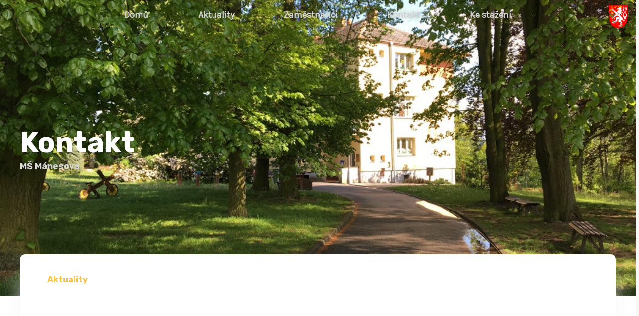

--- FILE ---
content_type: text/css
request_url: https://ms-manesova.cz/wp-content/uploads/elementor/css/post-1546.css?ver=1756662412
body_size: 1011
content:
.elementor-1546 .elementor-element.elementor-element-4b41ff0{--display:flex;--flex-direction:row;--container-widget-width:calc( ( 1 - var( --container-widget-flex-grow ) ) * 100% );--container-widget-height:100%;--container-widget-flex-grow:1;--container-widget-align-self:stretch;--align-items:stretch;--gap:0px 0px;--background-transition:0.3s;--overlay-opacity:0.61;--padding-block-start:250px;--padding-block-end:250px;--padding-inline-start:0px;--padding-inline-end:0px;}.elementor-1546 .elementor-element.elementor-element-4b41ff0:not(.elementor-motion-effects-element-type-background), .elementor-1546 .elementor-element.elementor-element-4b41ff0 > .elementor-motion-effects-container > .elementor-motion-effects-layer{background-image:url("https://ms-manesova.cz/wp-content/uploads/2024/02/big_15576500424746-img_1557650042.jpg");background-position:center center;background-repeat:no-repeat;background-size:cover;}.elementor-1546 .elementor-element.elementor-element-4b41ff0::before, .elementor-1546 .elementor-element.elementor-element-4b41ff0 > .elementor-background-video-container::before, .elementor-1546 .elementor-element.elementor-element-4b41ff0 > .e-con-inner > .elementor-background-video-container::before, .elementor-1546 .elementor-element.elementor-element-4b41ff0 > .elementor-background-slideshow::before, .elementor-1546 .elementor-element.elementor-element-4b41ff0 > .e-con-inner > .elementor-background-slideshow::before, .elementor-1546 .elementor-element.elementor-element-4b41ff0 > .elementor-motion-effects-container > .elementor-motion-effects-layer::before{--background-overlay:'';background-color:var( --e-global-color-astglobalcolor7 );}.elementor-1546 .elementor-element.elementor-element-4b41ff0, .elementor-1546 .elementor-element.elementor-element-4b41ff0::before{--border-transition:0.3s;}.elementor-1546 .elementor-element.elementor-element-1de03b1{--display:flex;--gap:10px 10px;--background-transition:0.3s;--padding-block-start:0px;--padding-block-end:0px;--padding-inline-start:0px;--padding-inline-end:0px;}.elementor-1546 .elementor-element.elementor-element-f941175 .elementor-heading-title{color:#FFFFFF;}.elementor-1546 .elementor-element.elementor-element-dbab904 .elementor-heading-title{color:#D6D6D6;font-size:18px;}.elementor-1546 .elementor-element.elementor-element-ffd381f{--display:flex;--flex-direction:row;--container-widget-width:calc( ( 1 - var( --container-widget-flex-grow ) ) * 100% );--container-widget-height:100%;--container-widget-flex-grow:1;--container-widget-align-self:stretch;--align-items:stretch;--gap:10px 10px;--background-transition:0.3s;--margin-block-start:0px;--margin-block-end:0px;--margin-inline-start:0px;--margin-inline-end:0px;--padding-block-start:0px;--padding-block-end:50px;--padding-inline-start:0px;--padding-inline-end:0px;--z-index:2;}.elementor-1546 .elementor-element.elementor-element-ffd381f:not(.elementor-motion-effects-element-type-background), .elementor-1546 .elementor-element.elementor-element-ffd381f > .elementor-motion-effects-container > .elementor-motion-effects-layer{background-color:var( --e-global-color-astglobalcolor5 );}.elementor-1546 .elementor-element.elementor-element-ffd381f, .elementor-1546 .elementor-element.elementor-element-ffd381f::before{--border-transition:0.3s;}.elementor-1546 .elementor-element.elementor-element-677c85f{--display:flex;--gap:3px 3px;--background-transition:0.3s;--border-radius:10px 10px 10px 10px;box-shadow:0px 40px 45px -7px #F3F3F3;--margin-block-start:-85px;--margin-block-end:0px;--margin-inline-start:0px;--margin-inline-end:0px;--padding-block-start:0px;--padding-block-end:0px;--padding-inline-start:55px;--padding-inline-end:55px;}.elementor-1546 .elementor-element.elementor-element-677c85f:not(.elementor-motion-effects-element-type-background), .elementor-1546 .elementor-element.elementor-element-677c85f > .elementor-motion-effects-container > .elementor-motion-effects-layer{background-color:var( --e-global-color-astglobalcolor5 );}.elementor-1546 .elementor-element.elementor-element-677c85f, .elementor-1546 .elementor-element.elementor-element-677c85f::before{--border-transition:0.3s;}.elementor-1546 .elementor-element.elementor-element-fba19dd{--display:flex;--flex-direction:column;--container-widget-width:100%;--container-widget-height:initial;--container-widget-flex-grow:0;--container-widget-align-self:initial;--justify-content:space-between;--gap:3px 3px;--background-transition:0.3s;--margin-block-start:0px;--margin-block-end:75px;--margin-inline-start:0px;--margin-inline-end:0px;--padding-block-start:40px;--padding-block-end:0px;--padding-inline-start:0px;--padding-inline-end:0px;}.elementor-1546 .elementor-element.elementor-element-fba19dd.e-con{--flex-grow:0;--flex-shrink:0;}.elementor-1546 .elementor-element.elementor-element-754c1fb{text-align:left;}.elementor-1546 .elementor-element.elementor-element-754c1fb .elementor-heading-title{color:var( --e-global-color-astglobalcolor0 );}.elementor-1546 .elementor-element.elementor-element-9aef64f{--display:flex;--flex-direction:row;--container-widget-width:calc( ( 1 - var( --container-widget-flex-grow ) ) * 100% );--container-widget-height:100%;--container-widget-flex-grow:1;--container-widget-align-self:stretch;--align-items:stretch;--gap:0px 0px;--background-transition:0.3s;--overlay-opacity:0.2;--padding-block-start:70px;--padding-block-end:100px;--padding-inline-start:0px;--padding-inline-end:0px;}.elementor-1546 .elementor-element.elementor-element-9aef64f:not(.elementor-motion-effects-element-type-background), .elementor-1546 .elementor-element.elementor-element-9aef64f > .elementor-motion-effects-container > .elementor-motion-effects-layer{background-color:var( --e-global-color-astglobalcolor5 );}.elementor-1546 .elementor-element.elementor-element-9aef64f::before, .elementor-1546 .elementor-element.elementor-element-9aef64f > .elementor-background-video-container::before, .elementor-1546 .elementor-element.elementor-element-9aef64f > .e-con-inner > .elementor-background-video-container::before, .elementor-1546 .elementor-element.elementor-element-9aef64f > .elementor-background-slideshow::before, .elementor-1546 .elementor-element.elementor-element-9aef64f > .e-con-inner > .elementor-background-slideshow::before, .elementor-1546 .elementor-element.elementor-element-9aef64f > .elementor-motion-effects-container > .elementor-motion-effects-layer::before{--background-overlay:'';}.elementor-1546 .elementor-element.elementor-element-9aef64f, .elementor-1546 .elementor-element.elementor-element-9aef64f::before{--border-transition:0.3s;}.elementor-1546 .elementor-element.elementor-element-0f8a511{--display:flex;--background-transition:0.3s;}.elementor-1546 .elementor-element.elementor-element-6878883 img{width:70%;}.elementor-1546 .elementor-element.elementor-element-6878883 > .elementor-widget-container{margin:-50px 0px 0px 0px;}.elementor-1546 .elementor-element.elementor-element-8bc7cb5{--display:flex;--gap:10px 10px;--background-transition:0.3s;--padding-block-start:0px;--padding-block-end:0px;--padding-inline-start:70px;--padding-inline-end:0px;}.elementor-1546 .elementor-element.elementor-element-732a4be .elementor-heading-title{color:#F9C349;}.elementor-1546 .elementor-element.elementor-element-d27e34a{--display:flex;--flex-direction:row;--container-widget-width:calc( ( 1 - var( --container-widget-flex-grow ) ) * 100% );--container-widget-height:100%;--container-widget-flex-grow:1;--container-widget-align-self:stretch;--align-items:stretch;--gap:0px 0px;--background-transition:0.3s;--overlay-opacity:0.2;--padding-block-start:70px;--padding-block-end:100px;--padding-inline-start:0px;--padding-inline-end:0px;}.elementor-1546 .elementor-element.elementor-element-d27e34a:not(.elementor-motion-effects-element-type-background), .elementor-1546 .elementor-element.elementor-element-d27e34a > .elementor-motion-effects-container > .elementor-motion-effects-layer{background-color:var( --e-global-color-astglobalcolor5 );}.elementor-1546 .elementor-element.elementor-element-d27e34a::before, .elementor-1546 .elementor-element.elementor-element-d27e34a > .elementor-background-video-container::before, .elementor-1546 .elementor-element.elementor-element-d27e34a > .e-con-inner > .elementor-background-video-container::before, .elementor-1546 .elementor-element.elementor-element-d27e34a > .elementor-background-slideshow::before, .elementor-1546 .elementor-element.elementor-element-d27e34a > .e-con-inner > .elementor-background-slideshow::before, .elementor-1546 .elementor-element.elementor-element-d27e34a > .elementor-motion-effects-container > .elementor-motion-effects-layer::before{--background-overlay:'';}.elementor-1546 .elementor-element.elementor-element-d27e34a, .elementor-1546 .elementor-element.elementor-element-d27e34a::before{--border-transition:0.3s;}.elementor-1546 .elementor-element.elementor-element-eb814d2{--display:flex;--background-transition:0.3s;--margin-block-start:-350px;--margin-block-end:0px;--margin-inline-start:0px;--margin-inline-end:0px;--padding-block-start:0px;--padding-block-end:0px;--padding-inline-start:0px;--padding-inline-end:50px;}.elementor-1546 .elementor-element.elementor-element-2033858{text-align:right;}.elementor-1546 .elementor-element.elementor-element-2033858 .elementor-heading-title{font-size:20px;}.elementor-1546 .elementor-element.elementor-element-2033858 > .elementor-widget-container{margin:15px 0px 0px 0px;}.elementor-1546 .elementor-element.elementor-element-ed017b9{text-align:right;}.elementor-1546 .elementor-element.elementor-element-ed017b9.elementor-element{--flex-grow:0;--flex-shrink:0;}.elementor-1546 .elementor-element.elementor-element-4d4c318{text-align:right;}.elementor-1546 .elementor-element.elementor-element-4d4c318 .elementor-heading-title{font-size:20px;}.elementor-1546 .elementor-element.elementor-element-88ef3ad{text-align:right;}.elementor-1546 .elementor-element.elementor-element-ef8ee0b{--display:flex;--background-transition:0.3s;--margin-block-start:-160px;--margin-block-end:0px;--margin-inline-start:0px;--margin-inline-end:0px;--padding-block-start:0px;--padding-block-end:0px;--padding-inline-start:64px;--padding-inline-end:0px;}.elementor-1546 .elementor-element.elementor-element-5ffb7bf > .elementor-widget-container{margin:0px 0px 0px 0px;padding:0px 0px 0px 0px;}@media(min-width:768px){.elementor-1546 .elementor-element.elementor-element-4b41ff0{--content-width:1200px;}.elementor-1546 .elementor-element.elementor-element-0f8a511{--width:50%;}.elementor-1546 .elementor-element.elementor-element-8bc7cb5{--width:50%;}.elementor-1546 .elementor-element.elementor-element-eb814d2{--width:50%;}.elementor-1546 .elementor-element.elementor-element-ef8ee0b{--width:50%;}}@media(min-width:1025px){.elementor-1546 .elementor-element.elementor-element-4b41ff0:not(.elementor-motion-effects-element-type-background), .elementor-1546 .elementor-element.elementor-element-4b41ff0 > .elementor-motion-effects-container > .elementor-motion-effects-layer{background-attachment:scroll;}}@media(max-width:1024px){.elementor-1546 .elementor-element.elementor-element-4b41ff0{--padding-block-start:160px;--padding-block-end:110px;--padding-inline-start:50px;--padding-inline-end:50px;}.elementor-1546 .elementor-element.elementor-element-ffd381f{--padding-block-start:0px;--padding-block-end:0px;--padding-inline-start:0px;--padding-inline-end:0px;}.elementor-1546 .elementor-element.elementor-element-677c85f{--margin-block-start:0px;--margin-block-end:0px;--margin-inline-start:0px;--margin-inline-end:0px;}.elementor-1546 .elementor-element.elementor-element-9aef64f{--padding-block-start:0px;--padding-block-end:139px;--padding-inline-start:0px;--padding-inline-end:0px;}.elementor-1546 .elementor-element.elementor-element-8bc7cb5{--padding-block-start:50px;--padding-block-end:50px;--padding-inline-start:50px;--padding-inline-end:30px;}.elementor-1546 .elementor-element.elementor-element-d27e34a{--padding-block-start:0px;--padding-block-end:139px;--padding-inline-start:0px;--padding-inline-end:0px;}}@media(max-width:767px){.elementor-1546 .elementor-element.elementor-element-4b41ff0{--padding-block-start:150px;--padding-block-end:100px;--padding-inline-start:25px;--padding-inline-end:25px;}.elementor-1546 .elementor-element.elementor-element-ffd381f{--padding-block-start:50px;--padding-block-end:0px;--padding-inline-start:0px;--padding-inline-end:0px;}.elementor-1546 .elementor-element.elementor-element-677c85f{--padding-block-start:25px;--padding-block-end:80px;--padding-inline-start:25px;--padding-inline-end:25px;}.elementor-1546 .elementor-element.elementor-element-9aef64f{--gap:0px 0px;--padding-block-start:0px;--padding-block-end:160px;--padding-inline-start:0px;--padding-inline-end:0px;}.elementor-1546 .elementor-element.elementor-element-8bc7cb5{--padding-block-start:60px;--padding-block-end:25px;--padding-inline-start:25px;--padding-inline-end:25px;}.elementor-1546 .elementor-element.elementor-element-732a4be > .elementor-widget-container{margin:0px 0px 0px 0px;padding:0px 0px 0px 0px;}.elementor-1546 .elementor-element.elementor-element-d27e34a{--gap:0px 0px;--padding-block-start:0px;--padding-block-end:160px;--padding-inline-start:0px;--padding-inline-end:0px;}.elementor-1546 .elementor-element.elementor-element-eb814d2{--margin-block-start:0px;--margin-block-end:0px;--margin-inline-start:0px;--margin-inline-end:0px;}.elementor-1546 .elementor-element.elementor-element-ed017b9{width:var( --container-widget-width, 301px );max-width:301px;--container-widget-width:301px;--container-widget-flex-grow:0;}.elementor-1546 .elementor-element.elementor-element-5ffb7bf > .elementor-widget-container{margin:0px 55px 0px 0px;padding:170px 0px 0px 0px;}}

--- FILE ---
content_type: text/css
request_url: https://ms-manesova.cz/wp-content/uploads/elementor/css/post-1270.css?ver=1708557127
body_size: 1289
content:
.elementor-1270 .elementor-element.elementor-element-2fbfc85{--display:flex;--min-height:0px;--flex-direction:row;--container-widget-width:initial;--container-widget-height:100%;--container-widget-flex-grow:1;--container-widget-align-self:stretch;--justify-content:flex-start;--background-transition:0.3s;}.elementor-1270 .elementor-element.elementor-element-55bc400{--display:flex;--flex-direction:row;--container-widget-width:calc( ( 1 - var( --container-widget-flex-grow ) ) * 100% );--container-widget-height:100%;--container-widget-flex-grow:1;--container-widget-align-self:stretch;--justify-content:center;--align-items:center;--background-transition:0.3s;--margin-block-start:6px;--margin-block-end:0px;--margin-inline-start:0px;--margin-inline-end:0px;max-height:28px;}.elementor-1270 .elementor-element.elementor-element-55bc400.e-con{--flex-grow:0;--flex-shrink:0;}.elementor-1270 .elementor-element.elementor-element-d9b1f29 .jltma-layout-horizontal.jltma-nav-menu__main > ul,
					.elementor-1270 .elementor-element.elementor-element-d9b1f29 .jltma-layout-vertical.jltma-vertical-type-normal.jltma-nav-menu__main > ul > li > a{justify-content:center;}.elementor-1270 .elementor-element.elementor-element-d9b1f29 .jltma-nav-menu__main.jltma-layout-horizontal > ul > li > a,
					.elementor-1270 .elementor-element.elementor-element-d9b1f29 .jltma-nav-menu__main.jltma-layout-vertical.jltma-vertical-type-normal > ul > li > a,
					.elementor-1270 .elementor-element.elementor-element-d9b1f29 .jltma-nav-menu__main.jltma-layout-vertical.jltma-vertical-type-side > ul > li > a{font-size:18px;font-weight:600;color:var( --e-global-color-392e6f3 );text-shadow:0px 0px 10px rgba(40.800000000000004, 40.800000000000004, 40.800000000000004, 0.3);padding-top:15px;padding-bottom:15px;}.elementor-1270 .elementor-element.elementor-element-d9b1f29 .jltma-nav-menu__main.jltma-layout-horizontal > ul > li > a:hover,
					.elementor-1270 .elementor-element.elementor-element-d9b1f29 .jltma-nav-menu__main.jltma-layout-horizontal > ul > li:hover > a,
					.elementor-1270 .elementor-element.elementor-element-d9b1f29 .jltma-nav-menu__main.jltma-layout-horizontal > ul > li > a:focus,
					.elementor-1270 .elementor-element.elementor-element-d9b1f29 .jltma-nav-menu__main.jltma-layout-vertical.jltma-vertical-type-normal > ul > li > a:hover,
					.elementor-1270 .elementor-element.elementor-element-d9b1f29 .jltma-nav-menu__main.jltma-layout-vertical.jltma-vertical-type-normal > ul > li:hover > a,
					.elementor-1270 .elementor-element.elementor-element-d9b1f29 .jltma-nav-menu__main.jltma-layout-vertical.jltma-vertical-type-normal > ul > li > a:focus,
					.elementor-1270 .elementor-element.elementor-element-d9b1f29 .jltma-nav-menu__main.jltma-layout-vertical.jltma-vertical-type-side > ul > li > a:hover,
					.elementor-1270 .elementor-element.elementor-element-d9b1f29 .jltma-nav-menu__main.jltma-layout-vertical.jltma-vertical-type-side > ul > li > a:focus{color:var( --e-global-color-04b996b );text-shadow:0px 0px 10px rgba(0,0,0,0.3);}.elementor-1270 .elementor-element.elementor-element-d9b1f29 .jltma-nav-menu__main .jltma-nav-menu__item-link-top{padding-left:50px;padding-right:50px;}.elementor-1270 .elementor-element.elementor-element-d9b1f29 .jltma-nav-menu__main.jltma-layout-horizontal > ul > li > a,
							.elementor-1270 .elementor-element.elementor-element-d9b1f29 .jltma-nav-menu__main.jltma-layout-vertical.jltma-vertical-type-normal > ul > li > a,
							.elementor-1270 .elementor-element.elementor-element-d9b1f29 .jltma-nav-menu__main.jltma-layout-vertical.jltma-vertical-type-side > ul > li > a{border-style:default;}.elementor-1270 .elementor-element.elementor-element-d9b1f29{--dropdown-toggle-hover-text-decoration:none;--animation-line-size:5px;--animation-line-background-position:0px;--animation-color:var( --e-global-color-04b996b );--animation-transition-duration:0.3s;}.elementor-1270 .elementor-element.elementor-element-d9b1f29 .jltma-nav-menu__main.jltma-layout-horizontal > ul ul,
					.elementor-1270 .elementor-element.elementor-element-d9b1f29 .jltma-nav-menu__main.jltma-layout-vertical.jltma-vertical-type-normal > ul ul,
					.elementor-1270 .elementor-element.elementor-element-d9b1f29 .jltma-nav-menu__main.jltma-layout-vertical.jltma-vertical-type-toggle > ul,
					.elementor-1270 .elementor-element.elementor-element-d9b1f29 .jltma-nav-menu__main.jltma-layout-vertical.jltma-vertical-type-accordion > ul,
					.elementor-1270 .elementor-element.elementor-element-d9b1f29 .jltma-nav-menu__dropdown > ul{background-color:#42424296;}.elementor-1270 .elementor-element.elementor-element-d9b1f29 .jltma-nav-menu__main.jltma-layout-horizontal > ul > li > ul,
					.elementor-1270 .elementor-element.elementor-element-d9b1f29 .jltma-nav-menu__dropdown > ul ul{margin-top:8px;}.elementor-1270 .elementor-element.elementor-element-d9b1f29 .jltma-nav-menu__main:not(.jltma-layout-dropdown) > ul > li > ul:before{height:8px;}.elementor-1270 .elementor-element.elementor-element-d9b1f29 .jltma-nav-menu__main.jltma-layout-horizontal > ul ul,
                            .elementor-1270 .elementor-element.elementor-element-d9b1f29 .jltma-nav-menu__main.jltma-layout-vertical.jltma-vertical-type-normal > ul ul,
                            .elementor-1270 .elementor-element.elementor-element-d9b1f29 .jltma-nav-menu__main.jltma-layout-vertical.jltma-vertical-type-toggle > ul ul,
                            .elementor-1270 .elementor-element.elementor-element-d9b1f29 .jltma-nav-menu__main.jltma-layout-vertical.jltma-vertical-type-accordion > ul ul,
                            .elementor-1270 .elementor-element.elementor-element-d9b1f29 .jltma-nav-menu__dropdown:not(.jltma-menu-dropdown-type-offcanvas) > ul ul,
                            .elementor-1270 .elementor-element.elementor-element-d9b1f29 .jltma-nav-menu__dropdown.jltma-menu-dropdown-type-offcanvas ul ul{border-style:default;}.elementor-1270 .elementor-element.elementor-element-d9b1f29 .jltma-nav-menu__main.jltma-layout-horizontal > ul ul,
					.elementor-1270 .elementor-element.elementor-element-d9b1f29 .jltma-nav-menu__main.jltma-layout-vertical.jltma-vertical-type-normal > ul ul,
					.elementor-1270 .elementor-element.elementor-element-d9b1f29 .jltma-nav-menu__main.jltma-layout-vertical.jltma-vertical-type-toggle > ul ul,
					.elementor-1270 .elementor-element.elementor-element-d9b1f29 .jltma-nav-menu__main.jltma-layout-vertical.jltma-vertical-type-accordion > ul ul,
					.elementor-1270 .elementor-element.elementor-element-d9b1f29 .jltma-nav-menu__dropdown:not(.jltma-menu-dropdown-type-offcanvas) > ul ul,
					.elementor-1270 .elementor-element.elementor-element-d9b1f29 .jltma-nav-menu__dropdown.jltma-menu-dropdown-type-offcanvas ul ul{border-radius:5px 5px 5px 5px;}.elementor-1270 .elementor-element.elementor-element-d9b1f29 .jltma-nav-menu__main.jltma-layout-horizontal > ul ul,
					.elementor-1270 .elementor-element.elementor-element-d9b1f29 .jltma-nav-menu__main.jltma-layout-vertical.jltma-vertical-type-normal > ul ul,
					.elementor-1270 .elementor-element.elementor-element-d9b1f29 .jltma-nav-menu__main.jltma-layout-vertical.jltma-vertical-type-toggle > ul ul,
					.elementor-1270 .elementor-element.elementor-element-d9b1f29 .jltma-nav-menu__main.jltma-layout-vertical.jltma-vertical-type-accordion > ul ul,
					.elementor-1270 .elementor-element.elementor-element-d9b1f29 .jltma-nav-menu__dropdown:not(.jltma-menu-dropdown-type-offcanvas) > ul ul{box-shadow:0px 0px 10px 0px rgba(0,0,0,0.5);}.elementor-1270 .elementor-element.elementor-element-d9b1f29 .jltma-nav-menu__main.jltma-layout-horizontal > ul ul a,
					.elementor-1270 .elementor-element.elementor-element-d9b1f29 .jltma-nav-menu__main.jltma-layout-vertical.jltma-vertical-type-normal > ul ul a,
					.elementor-1270 .elementor-element.elementor-element-d9b1f29 .jltma-nav-menu__main.jltma-layout-vertical.jltma-vertical-type-toggle > ul ul a,
					.elementor-1270 .elementor-element.elementor-element-d9b1f29 .jltma-nav-menu__main.jltma-layout-vertical.jltma-vertical-type-accordion > ul ul a,
					.elementor-1270 .elementor-element.elementor-element-d9b1f29 .jltma-nav-menu__dropdown > ul ul a{color:var( --e-global-color-392e6f3 );}.elementor-1270 .elementor-element.elementor-element-d9b1f29 .jltma-nav-menu__main.jltma-layout-horizontal > ul ul a:hover,
					.elementor-1270 .elementor-element.elementor-element-d9b1f29 .jltma-nav-menu__main.jltma-layout-horizontal > ul ul a:focus,
					.elementor-1270 .elementor-element.elementor-element-d9b1f29 .jltma-nav-menu__main.jltma-layout-vertical.jltma-vertical-type-normal > ul ul a:hover,
					.elementor-1270 .elementor-element.elementor-element-d9b1f29 .jltma-nav-menu__main.jltma-layout-vertical.jltma-vertical-type-normal > ul ul a:focus,
					.elementor-1270 .elementor-element.elementor-element-d9b1f29 .jltma-nav-menu__main.jltma-layout-vertical.jltma-vertical-type-toggle > ul ul a:hover,
					.elementor-1270 .elementor-element.elementor-element-d9b1f29 .jltma-nav-menu__main.jltma-layout-vertical.jltma-vertical-type-toggle > ul ul a:focus,
					.elementor-1270 .elementor-element.elementor-element-d9b1f29 .jltma-nav-menu__main.jltma-layout-vertical.jltma-vertical-type-accordion > ul ul a:hover,
					.elementor-1270 .elementor-element.elementor-element-d9b1f29 .jltma-nav-menu__main.jltma-layout-vertical.jltma-vertical-type-accordion > ul ul a:focus,
					.elementor-1270 .elementor-element.elementor-element-d9b1f29 .jltma-nav-menu__dropdown > ul ul a:hover,
					.elementor-1270 .elementor-element.elementor-element-d9b1f29 .jltma-nav-menu__dropdown > ul ul a:focus{color:var( --e-global-color-04b996b );background-color:#E6E6E6;}.elementor-1270 .elementor-element.elementor-element-d9b1f29 .jltma-nav-menu__main .sub-menu li a,
							.elementor-1270 .elementor-element.elementor-element-d9b1f29 .jltma-nav-menu__dropdown .sub-menu li a{border-style:default;}.elementor-1270 .elementor-element.elementor-element-d9b1f29 .jltma-nav-menu__main .sub-menu .sub-menu a,
							.elementor-1270 .elementor-element.elementor-element-d9b1f29 .jltma-nav-menu__dropdown .sub-menu .sub-menu a{border-style:default;}.elementor-1270 .elementor-element.elementor-element-d9b1f29 .jltma-nav-menu__main.jltma-layout-horizontal > ul ul li:not(:first-child),
					.elementor-1270 .elementor-element.elementor-element-d9b1f29 .jltma-nav-menu__main.jltma-layout-vertical.jltma-vertical-type-normal > ul ul li:not(:first-child),
					.elementor-1270 .elementor-element.elementor-element-d9b1f29 .jltma-nav-menu__main.jltma-layout-vertical.jltma-vertical-type-toggle ul ul li:not(:first-child),
					.elementor-1270 .elementor-element.elementor-element-d9b1f29 .jltma-nav-menu__main.jltma-layout-vertical.jltma-vertical-type-accordion ul ul li:not(:first-child),
					.elementor-1270 .elementor-element.elementor-element-d9b1f29 .jltma-nav-menu__dropdown ul ul li:not(:first-child){border-top-style:none;}.elementor-1270 .elementor-element.elementor-element-155788b{--display:flex;--flex-direction:row;--container-widget-width:calc( ( 1 - var( --container-widget-flex-grow ) ) * 100% );--container-widget-height:100%;--container-widget-flex-grow:1;--container-widget-align-self:stretch;--justify-content:flex-end;--align-items:center;--background-transition:0.3s;--margin-block-start:0px;--margin-block-end:0px;--margin-inline-start:-20px;--margin-inline-end:0px;--padding-block-start:0px;--padding-block-end:0px;--padding-inline-start:0px;--padding-inline-end:0px;max-height:45px;}.elementor-1270 .elementor-element.elementor-element-155788b.e-con{--flex-grow:0;--flex-shrink:0;}.elementor-1270 .elementor-element.elementor-element-717fa10 img{width:80%;}.elementor-1270 .elementor-element.elementor-element-717fa10 > .elementor-widget-container{margin:0px 0px 0px 0px;padding:0px 0px 0px 0px;}.elementor-1270 .elementor-element.elementor-element-717fa10{width:var( --container-widget-width, 75% );max-width:75%;--container-widget-width:75%;--container-widget-flex-grow:0;}.elementor-1270 .elementor-element.elementor-element-717fa10.elementor-element{--flex-grow:0;--flex-shrink:0;}.elementor-1270 .elementor-element.elementor-element-a9ce5bb{--display:flex;--flex-direction:row;--container-widget-width:initial;--container-widget-height:100%;--container-widget-flex-grow:1;--container-widget-align-self:stretch;--background-transition:0.3s;}.elementor-1270 .elementor-element.elementor-element-a7da02c{--display:flex;--background-transition:0.3s;}.elementor-1270 .elementor-element.elementor-element-a7da02c.e-con{--flex-grow:0;--flex-shrink:0;}.elementor-1270 .elementor-element.elementor-element-8d953b6 .hfe-nav-menu__toggle{margin:0 auto;}.elementor-1270 .elementor-element.elementor-element-8d953b6 .menu-item a.hfe-menu-item{padding-left:15px;padding-right:15px;}.elementor-1270 .elementor-element.elementor-element-8d953b6 .menu-item a.hfe-sub-menu-item{padding-left:calc( 15px + 20px );padding-right:15px;}.elementor-1270 .elementor-element.elementor-element-8d953b6 .hfe-nav-menu__layout-vertical .menu-item ul ul a.hfe-sub-menu-item{padding-left:calc( 15px + 40px );padding-right:15px;}.elementor-1270 .elementor-element.elementor-element-8d953b6 .hfe-nav-menu__layout-vertical .menu-item ul ul ul a.hfe-sub-menu-item{padding-left:calc( 15px + 60px );padding-right:15px;}.elementor-1270 .elementor-element.elementor-element-8d953b6 .hfe-nav-menu__layout-vertical .menu-item ul ul ul ul a.hfe-sub-menu-item{padding-left:calc( 15px + 80px );padding-right:15px;}.elementor-1270 .elementor-element.elementor-element-8d953b6 .menu-item a.hfe-menu-item, .elementor-1270 .elementor-element.elementor-element-8d953b6 .menu-item a.hfe-sub-menu-item{padding-top:15px;padding-bottom:15px;}.elementor-1270 .elementor-element.elementor-element-8d953b6 .sub-menu,
								.elementor-1270 .elementor-element.elementor-element-8d953b6 nav.hfe-dropdown,
								.elementor-1270 .elementor-element.elementor-element-8d953b6 nav.hfe-dropdown-expandible,
								.elementor-1270 .elementor-element.elementor-element-8d953b6 nav.hfe-dropdown .menu-item a.hfe-menu-item,
								.elementor-1270 .elementor-element.elementor-element-8d953b6 nav.hfe-dropdown .menu-item a.hfe-sub-menu-item{background-color:#fff;}.elementor-1270 .elementor-element.elementor-element-8d953b6 ul.sub-menu{width:220px;}.elementor-1270 .elementor-element.elementor-element-8d953b6 .sub-menu a.hfe-sub-menu-item,
						 .elementor-1270 .elementor-element.elementor-element-8d953b6 nav.hfe-dropdown li a.hfe-menu-item,
						 .elementor-1270 .elementor-element.elementor-element-8d953b6 nav.hfe-dropdown li a.hfe-sub-menu-item,
						 .elementor-1270 .elementor-element.elementor-element-8d953b6 nav.hfe-dropdown-expandible li a.hfe-menu-item,
						 .elementor-1270 .elementor-element.elementor-element-8d953b6 nav.hfe-dropdown-expandible li a.hfe-sub-menu-item{padding-top:15px;padding-bottom:15px;}.elementor-1270 .elementor-element.elementor-element-8d953b6 .sub-menu li.menu-item:not(:last-child),
						.elementor-1270 .elementor-element.elementor-element-8d953b6 nav.hfe-dropdown li.menu-item:not(:last-child),
						.elementor-1270 .elementor-element.elementor-element-8d953b6 nav.hfe-dropdown-expandible li.menu-item:not(:last-child){border-bottom-style:solid;border-bottom-color:#c4c4c4;border-bottom-width:1px;}.elementor-1270 .elementor-element.elementor-element-8d953b6 div.hfe-nav-menu-icon{color:var( --e-global-color-392e6f3 );}.elementor-1270 .elementor-element.elementor-element-8d953b6 div.hfe-nav-menu-icon svg{fill:var( --e-global-color-392e6f3 );}.elementor-1270 .elementor-element.elementor-element-8d953b6 div.hfe-nav-menu-icon:hover{color:var( --e-global-color-04b996b );}.elementor-1270 .elementor-element.elementor-element-8d953b6 div.hfe-nav-menu-icon:hover svg{fill:var( --e-global-color-04b996b );}.elementor-1270 .elementor-element.elementor-element-8d953b6.elementor-element{--flex-grow:0;--flex-shrink:0;}.elementor-1270 .elementor-element.elementor-element-caa977a{--display:flex;--align-items:flex-end;--container-widget-width:calc( ( 1 - var( --container-widget-flex-grow ) ) * 100% );--background-transition:0.3s;}.elementor-1270 .elementor-element.elementor-element-caa977a.e-con{--flex-grow:0;--flex-shrink:0;}@media(min-width:768px){.elementor-1270 .elementor-element.elementor-element-155788b{--width:5.577%;}.elementor-1270 .elementor-element.elementor-element-a7da02c{--width:50%;}.elementor-1270 .elementor-element.elementor-element-caa977a{--width:50%;}}@media(max-width:1024px) and (min-width:768px){.elementor-1270 .elementor-element.elementor-element-a7da02c{--width:84px;}}@media(max-width:1024px){.elementor-1270 .elementor-element.elementor-element-a9ce5bb{--flex-direction:row;--container-widget-width:initial;--container-widget-height:100%;--container-widget-flex-grow:1;--container-widget-align-self:stretch;--justify-content:space-between;}.elementor-1270 .elementor-element.elementor-element-97f2b2f img{width:60%;}}@media(max-width:767px){.elementor-1270 .elementor-element.elementor-element-717fa10 > .elementor-widget-container{margin:0px 0px 0px 0px;}.elementor-1270 .elementor-element.elementor-element-a9ce5bb{--flex-direction:row;--container-widget-width:initial;--container-widget-height:100%;--container-widget-flex-grow:1;--container-widget-align-self:stretch;--justify-content:space-between;}.elementor-1270 .elementor-element.elementor-element-a7da02c{--width:86px;}.elementor-1270 .elementor-element.elementor-element-8d953b6 .hfe-nav-menu-icon{font-size:35px;}.elementor-1270 .elementor-element.elementor-element-8d953b6 .hfe-nav-menu-icon svg{font-size:35px;line-height:35px;height:35px;width:35px;}.elementor-1270 .elementor-element.elementor-element-caa977a{--width:126px;--align-items:flex-end;--container-widget-width:calc( ( 1 - var( --container-widget-flex-grow ) ) * 100% );--margin-block-start:0px;--margin-block-end:0px;--margin-inline-start:0px;--margin-inline-end:-15px;--padding-block-start:0px;--padding-block-end:0px;--padding-inline-start:0px;--padding-inline-end:0px;}.elementor-1270 .elementor-element.elementor-element-97f2b2f img{width:50%;}.elementor-1270 .elementor-element.elementor-element-97f2b2f > .elementor-widget-container{padding:10px 0px 0px 0px;}}

--- FILE ---
content_type: text/css
request_url: https://ms-manesova.cz/wp-content/uploads/elementor/css/post-1385.css?ver=1741638925
body_size: 395
content:
.elementor-1385 .elementor-element.elementor-element-1744953{--display:flex;--min-height:335px;--background-transition:0.3s;--overlay-opacity:0.5;--padding-block-start:0px;--padding-block-end:0px;--padding-inline-start:0px;--padding-inline-end:0px;max-height:400px;}.elementor-1385 .elementor-element.elementor-element-1744953::before, .elementor-1385 .elementor-element.elementor-element-1744953 > .elementor-background-video-container::before, .elementor-1385 .elementor-element.elementor-element-1744953 > .e-con-inner > .elementor-background-video-container::before, .elementor-1385 .elementor-element.elementor-element-1744953 > .elementor-background-slideshow::before, .elementor-1385 .elementor-element.elementor-element-1744953 > .e-con-inner > .elementor-background-slideshow::before, .elementor-1385 .elementor-element.elementor-element-1744953 > .elementor-motion-effects-container > .elementor-motion-effects-layer::before{--background-overlay:'';background-color:#1F1F1F;}.elementor-1385 .elementor-element.elementor-element-8d2e6b8{--display:flex;--align-items:center;--container-widget-width:calc( ( 1 - var( --container-widget-flex-grow ) ) * 100% );--background-transition:0.3s;max-height:250px;}.elementor-1385 .elementor-element.elementor-element-8041d0f{text-align:left;}.elementor-1385 .elementor-element.elementor-element-8041d0f .elementor-heading-title{font-size:25px;}.elementor-1385 .elementor-element.elementor-element-8041d0f > .elementor-widget-container{padding:0px 0px 0px 0px;}.elementor-1385 .elementor-element.elementor-element-12ed03f{text-align:center;line-height:20px;max-height:180px;}.elementor-1385 .elementor-element.elementor-element-775cc51{--divider-border-style:solid;--divider-color:var( --e-global-color-text );--divider-border-width:1px;}.elementor-1385 .elementor-element.elementor-element-775cc51 .elementor-divider-separator{width:100%;}.elementor-1385 .elementor-element.elementor-element-775cc51 .elementor-divider{padding-block-start:5px;padding-block-end:5px;}.elementor-1385 .elementor-element.elementor-element-a8117a4{--display:flex;--min-height:0px;--flex-direction:row;--container-widget-width:initial;--container-widget-height:100%;--container-widget-flex-grow:1;--container-widget-align-self:stretch;--justify-content:space-between;--background-transition:0.3s;--padding-block-start:0px;--padding-block-end:0px;--padding-inline-start:0px;--padding-inline-end:0px;max-height:100px;}.elementor-1385 .elementor-element.elementor-element-a1be0a0{width:var( --container-widget-width, 45.571% );max-width:45.571%;--container-widget-width:45.571%;--container-widget-flex-grow:0;}.elementor-1385 .elementor-element.elementor-element-a1be0a0.elementor-element{--flex-grow:0;--flex-shrink:0;}.elementor-1385 .elementor-element.elementor-element-366ca0c{max-height:30px;}@media(max-width:767px){.elementor-1385 .elementor-element.elementor-element-a1be0a0{text-align:center;font-size:13px;width:var( --container-widget-width, 119.047px );max-width:119.047px;--container-widget-width:119.047px;--container-widget-flex-grow:0;}.elementor-1385 .elementor-element.elementor-element-366ca0c{text-align:center;font-size:13px;width:var( --container-widget-width, 98px );max-width:98px;--container-widget-width:98px;--container-widget-flex-grow:0;}}